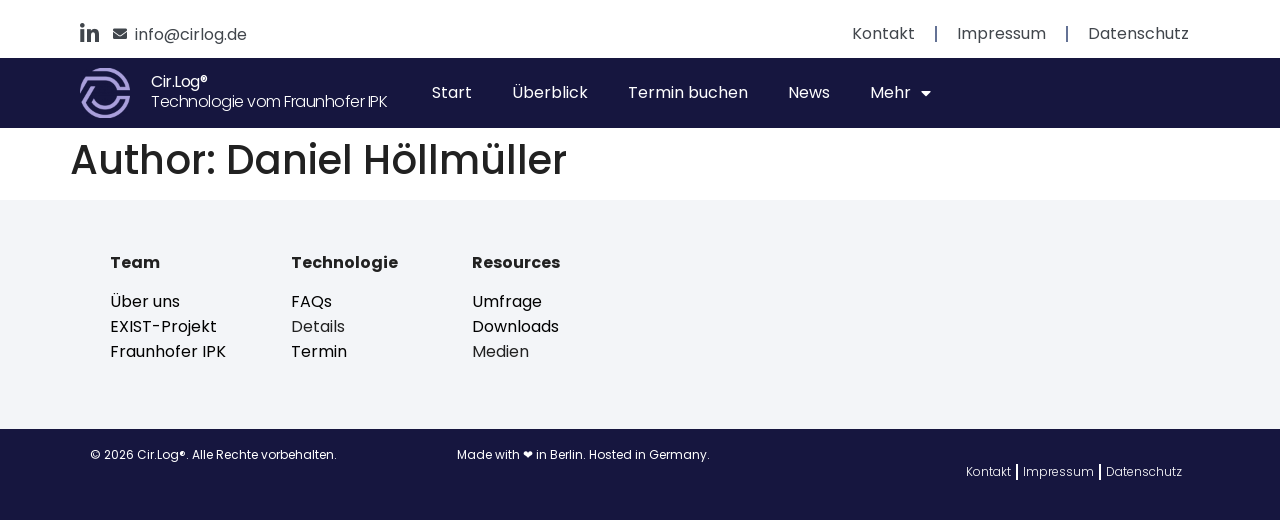

--- FILE ---
content_type: text/css
request_url: https://cirlog.de/wp-content/uploads/elementor/css/post-127.css?ver=1768469654
body_size: 609
content:
.elementor-kit-127{--e-global-color-primary:#D5E5FD;--e-global-color-secondary:#54595F;--e-global-color-text:#212121;--e-global-color-accent:#AAA0DE;--e-global-color-24cb6440:#4054B2;--e-global-color-612a6427:#23A455;--e-global-color-5da9ef4f:#000;--e-global-color-6f6bd1a4:#FFF;--e-global-color-6ff3f7ee:#1A6C7A;--e-global-color-72838ef:#16163f;--e-global-color-9920d69:#D7D9DA9C;--e-global-color-7c7aeb3:#F3F5F8;--e-global-color-0f364e4:#647295;--e-global-color-7afc7fa:#D5E5FD;--e-global-color-58c1ae7:#41464C;--e-global-color-f1d3cfe:#54595F;--e-global-color-c87b0bd:#61CE70;--e-global-color-c6ac06a:#6EC1E4;--e-global-color-4972630:#AAA0DE;--e-global-typography-primary-font-family:"Poppins";--e-global-typography-primary-font-weight:600;--e-global-typography-secondary-font-family:"Poppins";--e-global-typography-secondary-font-weight:400;--e-global-typography-text-font-family:"Poppins";--e-global-typography-text-font-weight:300;--e-global-typography-accent-font-family:"Poppins";--e-global-typography-accent-font-weight:500;color:var( --e-global-color-text );font-family:"Poppins", Sans-serif;font-size:16px;line-height:1.6em;}.elementor-kit-127 e-page-transition{background-color:#FFBC7D;}.elementor-kit-127 a{color:var( --e-global-color-5da9ef4f );}.elementor-kit-127 button,.elementor-kit-127 input[type="button"],.elementor-kit-127 input[type="submit"],.elementor-kit-127 .elementor-button{border-style:solid;}.elementor-section.elementor-section-boxed > .elementor-container{max-width:1140px;}.e-con{--container-max-width:1140px;}.elementor-widget:not(:last-child){margin-block-end:20px;}.elementor-element{--widgets-spacing:20px 20px;--widgets-spacing-row:20px;--widgets-spacing-column:20px;}{}h1.entry-title{display:var(--page-title-display);}.site-header{padding-inline-end:0px;padding-inline-start:0px;}@media(max-width:1024px){.elementor-section.elementor-section-boxed > .elementor-container{max-width:1024px;}.e-con{--container-max-width:1024px;}}@media(max-width:767px){.elementor-section.elementor-section-boxed > .elementor-container{max-width:767px;}.e-con{--container-max-width:767px;}}

--- FILE ---
content_type: text/css
request_url: https://cirlog.de/wp-content/uploads/elementor/css/post-1983.css?ver=1768469654
body_size: 1885
content:
.elementor-1983 .elementor-element.elementor-element-60a2905c{--display:flex;--flex-direction:row;--container-widget-width:calc( ( 1 - var( --container-widget-flex-grow ) ) * 100% );--container-widget-height:100%;--container-widget-flex-grow:1;--container-widget-align-self:stretch;--flex-wrap-mobile:wrap;--justify-content:space-between;--align-items:center;--padding-top:10px;--padding-bottom:0px;--padding-left:0px;--padding-right:0px;}.elementor-1983 .elementor-element.elementor-element-60a2905c.e-con{--order:2;}.elementor-1983 .elementor-element.elementor-element-eb2e532 > .elementor-widget-container{padding:1px 1px 1px 1px;}.elementor-1983 .elementor-element.elementor-element-eb2e532.elementor-element{--order:2;}.elementor-1983 .elementor-element.elementor-element-eb2e532 .elementor-menu-toggle{margin:0 auto;}.elementor-1983 .elementor-element.elementor-element-eb2e532 .elementor-nav-menu--main .elementor-item{color:var( --e-global-color-58c1ae7 );fill:var( --e-global-color-58c1ae7 );}.elementor-1983 .elementor-element.elementor-element-eb2e532{--e-nav-menu-divider-content:"";--e-nav-menu-divider-style:solid;--e-nav-menu-divider-color:var( --e-global-color-0f364e4 );}.elementor-1983 .elementor-element.elementor-element-7a67ddaf{--display:flex;--flex-direction:row;--container-widget-width:initial;--container-widget-height:100%;--container-widget-flex-grow:1;--container-widget-align-self:stretch;--flex-wrap-mobile:wrap;}.elementor-1983 .elementor-element.elementor-element-7a67ddaf.e-con{--order:-99999 /* order start hack */;--flex-grow:0;--flex-shrink:0;}.elementor-1983 .elementor-element.elementor-element-6c841213.elementor-element{--align-self:center;--order:1;}.elementor-1983 .elementor-element.elementor-element-6c841213 .elementor-icon-list-icon i{color:var( --e-global-color-58c1ae7 );transition:color 0.3s;}.elementor-1983 .elementor-element.elementor-element-6c841213 .elementor-icon-list-icon svg{fill:var( --e-global-color-58c1ae7 );transition:fill 0.3s;}.elementor-1983 .elementor-element.elementor-element-6c841213{--e-icon-list-icon-size:22px;--icon-vertical-offset:0px;}.elementor-1983 .elementor-element.elementor-element-6c841213 .elementor-icon-list-text{transition:color 0.3s;}.elementor-1983 .elementor-element.elementor-element-653d30.elementor-element{--align-self:center;--order:2;}.elementor-1983 .elementor-element.elementor-element-653d30 .elementor-icon-list-icon i{color:var( --e-global-color-58c1ae7 );transition:color 0.3s;}.elementor-1983 .elementor-element.elementor-element-653d30 .elementor-icon-list-icon svg{fill:var( --e-global-color-58c1ae7 );transition:fill 0.3s;}.elementor-1983 .elementor-element.elementor-element-653d30{--e-icon-list-icon-size:14px;--icon-vertical-offset:0px;}.elementor-1983 .elementor-element.elementor-element-653d30 .elementor-icon-list-text{color:var( --e-global-color-58c1ae7 );transition:color 0.3s;}.elementor-1983 .elementor-element.elementor-element-3da2bfc7{--display:flex;--flex-direction:row;--container-widget-width:calc( ( 1 - var( --container-widget-flex-grow ) ) * 100% );--container-widget-height:100%;--container-widget-flex-grow:1;--container-widget-align-self:stretch;--flex-wrap-mobile:wrap;--justify-content:space-between;--align-items:center;--gap:20px 20px;--row-gap:20px;--column-gap:20px;--margin-top:0px;--margin-bottom:0px;--margin-left:0px;--margin-right:0px;--padding-top:0px;--padding-bottom:0px;--padding-left:0px;--padding-right:0px;}.elementor-1983 .elementor-element.elementor-element-3da2bfc7:not(.elementor-motion-effects-element-type-background), .elementor-1983 .elementor-element.elementor-element-3da2bfc7 > .elementor-motion-effects-container > .elementor-motion-effects-layer{background-color:var( --e-global-color-72838ef );}.elementor-1983 .elementor-element.elementor-element-3da2bfc7.e-con{--order:1;}.elementor-1983 .elementor-element.elementor-element-fd45ade{--display:flex;}.elementor-1983 .elementor-element.elementor-element-fd45ade.e-con{--order:1;--flex-grow:0;--flex-shrink:0;}.elementor-1983 .elementor-element.elementor-element-8ba312d > .elementor-widget-container{margin:0px 0px 0px 0px;padding:0px 0px 0px 0px;border-radius:3px 3px 3px 3px;}.elementor-1983 .elementor-element.elementor-element-8ba312d.elementor-element{--align-self:center;}.elementor-1983 .elementor-element.elementor-element-8ba312d img{border-radius:10px 10px 10px 10px;}.elementor-1983 .elementor-element.elementor-element-76c1b12{--display:flex;}.elementor-1983 .elementor-element.elementor-element-76c1b12.e-con{--order:2;--flex-grow:0;--flex-shrink:0;}.elementor-1983 .elementor-element.elementor-element-16e33136 > .elementor-widget-container{margin:0px 0px -12px 0px;padding:0px 0px 0px 0px;}.elementor-1983 .elementor-element.elementor-element-16e33136.elementor-element{--align-self:flex-start;--flex-grow:1;--flex-shrink:0;}.elementor-1983 .elementor-element.elementor-element-16e33136{column-gap:0px;font-family:"Poppins", Sans-serif;font-weight:300;line-height:20px;letter-spacing:-0.5px;color:var( --e-global-color-6f6bd1a4 );}.elementor-1983 .elementor-element.elementor-element-7ecf9808{--display:flex;--flex-direction:row;--container-widget-width:initial;--container-widget-height:100%;--container-widget-flex-grow:1;--container-widget-align-self:stretch;--flex-wrap-mobile:wrap;--justify-content:flex-end;--margin-top:0px;--margin-bottom:0px;--margin-left:0px;--margin-right:0px;--padding-top:0px;--padding-bottom:0px;--padding-left:0px;--padding-right:0px;}.elementor-1983 .elementor-element.elementor-element-7ecf9808.e-con{--order:3;}.elementor-1983 .elementor-element.elementor-element-68bbb77b > .elementor-widget-container{margin:0px 0px 0px 0px;padding:0px 0px 0px 0px;}.elementor-1983 .elementor-element.elementor-element-68bbb77b.elementor-element{--order:99999 /* order end hack */;--flex-grow:0;--flex-shrink:0;}.elementor-1983 .elementor-element.elementor-element-68bbb77b .elementor-menu-toggle{margin:0 auto;}.elementor-1983 .elementor-element.elementor-element-68bbb77b .elementor-nav-menu--main .elementor-item{color:#FFFFFF;fill:#FFFFFF;}.elementor-1983 .elementor-element.elementor-element-68bbb77b .elementor-nav-menu--dropdown a:hover,
					.elementor-1983 .elementor-element.elementor-element-68bbb77b .elementor-nav-menu--dropdown a:focus,
					.elementor-1983 .elementor-element.elementor-element-68bbb77b .elementor-nav-menu--dropdown a.elementor-item-active,
					.elementor-1983 .elementor-element.elementor-element-68bbb77b .elementor-nav-menu--dropdown a.highlighted,
					.elementor-1983 .elementor-element.elementor-element-68bbb77b .elementor-menu-toggle:hover,
					.elementor-1983 .elementor-element.elementor-element-68bbb77b .elementor-menu-toggle:focus{color:var( --e-global-color-6f6bd1a4 );}.elementor-1983 .elementor-element.elementor-element-68bbb77b .elementor-nav-menu--dropdown a:hover,
					.elementor-1983 .elementor-element.elementor-element-68bbb77b .elementor-nav-menu--dropdown a:focus,
					.elementor-1983 .elementor-element.elementor-element-68bbb77b .elementor-nav-menu--dropdown a.elementor-item-active,
					.elementor-1983 .elementor-element.elementor-element-68bbb77b .elementor-nav-menu--dropdown a.highlighted{background-color:var( --e-global-color-0f364e4 );}.elementor-1983 .elementor-element.elementor-element-68bbb77b .elementor-nav-menu--dropdown{border-radius:10px 10px 10px 10px;}.elementor-1983 .elementor-element.elementor-element-68bbb77b .elementor-nav-menu--dropdown li:first-child a{border-top-left-radius:10px;border-top-right-radius:10px;}.elementor-1983 .elementor-element.elementor-element-68bbb77b .elementor-nav-menu--dropdown li:last-child a{border-bottom-right-radius:10px;border-bottom-left-radius:10px;}.elementor-1983 .elementor-element.elementor-element-68bbb77b .elementor-nav-menu--main .elementor-nav-menu--dropdown, .elementor-1983 .elementor-element.elementor-element-68bbb77b .elementor-nav-menu__container.elementor-nav-menu--dropdown{box-shadow:0px 0px 10px 0px rgba(0,0,0,0.5);}.elementor-1983 .elementor-element.elementor-element-68bbb77b div.elementor-menu-toggle{color:var( --e-global-color-6f6bd1a4 );}.elementor-1983 .elementor-element.elementor-element-68bbb77b div.elementor-menu-toggle svg{fill:var( --e-global-color-6f6bd1a4 );}.elementor-1983 .elementor-element.elementor-element-68bbb77b div.elementor-menu-toggle:hover, .elementor-1983 .elementor-element.elementor-element-68bbb77b div.elementor-menu-toggle:focus{color:var( --e-global-color-4972630 );}.elementor-1983 .elementor-element.elementor-element-68bbb77b div.elementor-menu-toggle:hover svg, .elementor-1983 .elementor-element.elementor-element-68bbb77b div.elementor-menu-toggle:focus svg{fill:var( --e-global-color-4972630 );}.elementor-1983 .elementor-element.elementor-element-68bbb77b{--nav-menu-icon-size:30px;}.elementor-theme-builder-content-area{height:400px;}.elementor-location-header:before, .elementor-location-footer:before{content:"";display:table;clear:both;}@media(min-width:768px){.elementor-1983 .elementor-element.elementor-element-7a67ddaf{--width:29%;}.elementor-1983 .elementor-element.elementor-element-fd45ade{--width:70px;}.elementor-1983 .elementor-element.elementor-element-76c1b12{--width:270px;}.elementor-1983 .elementor-element.elementor-element-7ecf9808{--width:70%;}}@media(max-width:1366px) and (min-width:768px){.elementor-1983 .elementor-element.elementor-element-76c1b12{--width:270px;}}@media(max-width:1200px) and (min-width:768px){.elementor-1983 .elementor-element.elementor-element-76c1b12{--width:270px;}}@media(max-width:1024px) and (min-width:768px){.elementor-1983 .elementor-element.elementor-element-7a67ddaf{--width:241.969px;}}@media(max-width:1366px){.elementor-1983 .elementor-element.elementor-element-68bbb77b > .elementor-widget-container{margin:0px 0px 0px 0px;padding:0px 0px 0px 0px;}.elementor-1983 .elementor-element.elementor-element-68bbb77b.elementor-element{--order:99999 /* order end hack */;}.elementor-1983 .elementor-element.elementor-element-68bbb77b{--nav-menu-icon-size:30px;}}@media(max-width:1200px){.elementor-1983 .elementor-element.elementor-element-68bbb77b.elementor-element{--order:99999 /* order end hack */;}.elementor-1983 .elementor-element.elementor-element-68bbb77b{--nav-menu-icon-size:30px;}}@media(max-width:1024px){.elementor-1983 .elementor-element.elementor-element-8ba312d > .elementor-widget-container{padding:0px 0px 0px 0px;}.elementor-1983 .elementor-element.elementor-element-7ecf9808{--min-height:70px;--justify-content:flex-end;--align-items:center;--container-widget-width:calc( ( 1 - var( --container-widget-flex-grow ) ) * 100% );--padding-top:0px;--padding-bottom:0px;--padding-left:0px;--padding-right:50px;}.elementor-1983 .elementor-element.elementor-element-68bbb77b{width:auto;max-width:auto;--nav-menu-icon-size:30px;}.elementor-1983 .elementor-element.elementor-element-68bbb77b > .elementor-widget-container{margin:0px 0px 0px 0px;padding:0px 0px 0px 0px;}.elementor-1983 .elementor-element.elementor-element-68bbb77b.elementor-element{--order:99999 /* order end hack */;}}@media(max-width:767px){.elementor-1983 .elementor-element.elementor-element-3da2bfc7{--flex-direction:row;--container-widget-width:calc( ( 1 - var( --container-widget-flex-grow ) ) * 100% );--container-widget-height:100%;--container-widget-flex-grow:1;--container-widget-align-self:stretch;--flex-wrap-mobile:wrap;--justify-content:space-between;--align-items:center;}.elementor-1983 .elementor-element.elementor-element-fd45ade{--width:70px;}.elementor-1983 .elementor-element.elementor-element-76c1b12{--width:160px;}.elementor-1983 .elementor-element.elementor-element-16e33136{font-size:15px;}.elementor-1983 .elementor-element.elementor-element-7ecf9808{--width:70px;--min-height:70px;--flex-direction:row;--container-widget-width:calc( ( 1 - var( --container-widget-flex-grow ) ) * 100% );--container-widget-height:100%;--container-widget-flex-grow:1;--container-widget-align-self:stretch;--flex-wrap-mobile:wrap;--justify-content:flex-end;--align-items:center;--padding-top:0px;--padding-bottom:0px;--padding-left:0px;--padding-right:50px;}.elementor-1983 .elementor-element.elementor-element-7ecf9808.e-con{--order:2;}.elementor-1983 .elementor-element.elementor-element-68bbb77b{width:auto;max-width:auto;--e-nav-menu-horizontal-menu-item-margin:calc( 0px / 2 );--nav-menu-icon-size:30px;}.elementor-1983 .elementor-element.elementor-element-68bbb77b > .elementor-widget-container{margin:0px 0px 0px 0px;padding:0px 0px 0px 0px;}.elementor-1983 .elementor-element.elementor-element-68bbb77b.elementor-element{--order:99999 /* order end hack */;}.elementor-1983 .elementor-element.elementor-element-68bbb77b .elementor-nav-menu .elementor-item{font-size:15px;line-height:1em;letter-spacing:1px;word-spacing:0em;}.elementor-1983 .elementor-element.elementor-element-68bbb77b .elementor-nav-menu--main .elementor-item{padding-left:0px;padding-right:0px;padding-top:0px;padding-bottom:0px;}.elementor-1983 .elementor-element.elementor-element-68bbb77b .elementor-nav-menu--main:not(.elementor-nav-menu--layout-horizontal) .elementor-nav-menu > li:not(:last-child){margin-bottom:0px;}.elementor-1983 .elementor-element.elementor-element-68bbb77b .elementor-nav-menu--main > .elementor-nav-menu > li > .elementor-nav-menu--dropdown, .elementor-1983 .elementor-element.elementor-element-68bbb77b .elementor-nav-menu__container.elementor-nav-menu--dropdown{margin-top:0px !important;}}

--- FILE ---
content_type: text/css
request_url: https://cirlog.de/wp-content/uploads/elementor/css/post-883.css?ver=1768469654
body_size: 1495
content:
.elementor-883 .elementor-element.elementor-element-0e3c4c9{--display:flex;--flex-direction:row;--container-widget-width:initial;--container-widget-height:100%;--container-widget-flex-grow:1;--container-widget-align-self:stretch;--flex-wrap-mobile:wrap;--overlay-opacity:0.5;}.elementor-883 .elementor-element.elementor-element-0e3c4c9:not(.elementor-motion-effects-element-type-background), .elementor-883 .elementor-element.elementor-element-0e3c4c9 > .elementor-motion-effects-container > .elementor-motion-effects-layer{background-color:#F3F5F8;}.elementor-883 .elementor-element.elementor-element-0e3c4c9::before, .elementor-883 .elementor-element.elementor-element-0e3c4c9 > .elementor-background-video-container::before, .elementor-883 .elementor-element.elementor-element-0e3c4c9 > .e-con-inner > .elementor-background-video-container::before, .elementor-883 .elementor-element.elementor-element-0e3c4c9 > .elementor-background-slideshow::before, .elementor-883 .elementor-element.elementor-element-0e3c4c9 > .e-con-inner > .elementor-background-slideshow::before, .elementor-883 .elementor-element.elementor-element-0e3c4c9 > .elementor-motion-effects-container > .elementor-motion-effects-layer::before{background-color:#F3F5F8;--background-overlay:'';}.elementor-883 .elementor-element.elementor-element-5a7fb79{--display:flex;--flex-direction:row;--container-widget-width:initial;--container-widget-height:100%;--container-widget-flex-grow:1;--container-widget-align-self:stretch;--flex-wrap-mobile:wrap;}.elementor-883 .elementor-element.elementor-element-741fdf4{--display:flex;--min-height:150px;--flex-direction:row;--container-widget-width:initial;--container-widget-height:100%;--container-widget-flex-grow:1;--container-widget-align-self:stretch;--flex-wrap-mobile:wrap;--padding-top:20px;--padding-bottom:20px;--padding-left:20px;--padding-right:20px;}.elementor-883 .elementor-element.elementor-element-741fdf4.e-con{--order:-99999 /* order start hack */;--flex-grow:0;--flex-shrink:0;}.elementor-883 .elementor-element.elementor-element-3debd5c{--display:flex;--flex-direction:row;--container-widget-width:initial;--container-widget-height:100%;--container-widget-flex-grow:1;--container-widget-align-self:stretch;--flex-wrap-mobile:wrap;--justify-content:space-between;}.elementor-883 .elementor-element.elementor-element-ba98cea{width:var( --container-widget-width, 25% );max-width:25%;--container-widget-width:25%;--container-widget-flex-grow:0;color:var( --e-global-color-text );}.elementor-883 .elementor-element.elementor-element-ba98cea.elementor-element{--flex-grow:0;--flex-shrink:0;}.elementor-883 .elementor-element.elementor-element-fdf69a5{width:var( --container-widget-width, 25% );max-width:25%;--container-widget-width:25%;--container-widget-flex-grow:0;color:var( --e-global-color-text );}.elementor-883 .elementor-element.elementor-element-fdf69a5.elementor-element{--flex-grow:0;--flex-shrink:0;}.elementor-883 .elementor-element.elementor-element-d64b3ff{width:var( --container-widget-width, 25% );max-width:25%;--container-widget-width:25%;--container-widget-flex-grow:0;color:var( --e-global-color-text );}.elementor-883 .elementor-element.elementor-element-d64b3ff.elementor-element{--flex-grow:0;--flex-shrink:0;}.elementor-883 .elementor-element.elementor-element-a5729fb{--display:flex;--min-height:100px;--flex-direction:row;--container-widget-width:initial;--container-widget-height:100%;--container-widget-flex-grow:1;--container-widget-align-self:stretch;--flex-wrap-mobile:wrap;--gap:0px 0px;--row-gap:0px;--column-gap:0px;--margin-top:0px;--margin-bottom:0px;--margin-left:0px;--margin-right:0px;--padding-top:0px;--padding-bottom:0px;--padding-left:0px;--padding-right:0px;}.elementor-883 .elementor-element.elementor-element-a5729fb:not(.elementor-motion-effects-element-type-background), .elementor-883 .elementor-element.elementor-element-a5729fb > .elementor-motion-effects-container > .elementor-motion-effects-layer{background-color:var( --e-global-color-72838ef );}.elementor-883 .elementor-element.elementor-element-267307f{--display:flex;--justify-content:space-around;--align-items:flex-start;--container-widget-width:calc( ( 1 - var( --container-widget-flex-grow ) ) * 100% );--gap:20px 20px;--row-gap:20px;--column-gap:20px;--margin-top:0px;--margin-bottom:0px;--margin-left:0px;--margin-right:0px;--padding-top:20px;--padding-bottom:20px;--padding-left:20px;--padding-right:20px;}.elementor-883 .elementor-element.elementor-element-0f2c3ec .elementor-heading-title{font-size:12px;color:var( --e-global-color-6f6bd1a4 );}.elementor-883 .elementor-element.elementor-element-9baf563{--display:flex;--justify-content:space-around;--gap:20px 20px;--row-gap:20px;--column-gap:20px;--overlay-opacity:0.5;--margin-top:0px;--margin-bottom:0px;--margin-left:0px;--margin-right:0px;--padding-top:20px;--padding-bottom:20px;--padding-left:20px;--padding-right:20px;}.elementor-883 .elementor-element.elementor-element-9baf563::before, .elementor-883 .elementor-element.elementor-element-9baf563 > .elementor-background-video-container::before, .elementor-883 .elementor-element.elementor-element-9baf563 > .e-con-inner > .elementor-background-video-container::before, .elementor-883 .elementor-element.elementor-element-9baf563 > .elementor-background-slideshow::before, .elementor-883 .elementor-element.elementor-element-9baf563 > .e-con-inner > .elementor-background-slideshow::before, .elementor-883 .elementor-element.elementor-element-9baf563 > .elementor-motion-effects-container > .elementor-motion-effects-layer::before{--background-overlay:'';}.elementor-883 .elementor-element.elementor-element-9baf563.e-con{--order:99999 /* order end hack */;}.elementor-883 .elementor-element.elementor-element-afe08fc > .elementor-widget-container{margin:0px 3px 0px 0px;}.elementor-883 .elementor-element.elementor-element-afe08fc .elementor-nav-menu .elementor-item{font-family:"Poppins", Sans-serif;font-size:12px;font-weight:300;}.elementor-883 .elementor-element.elementor-element-afe08fc .elementor-nav-menu--main .elementor-item{color:var( --e-global-color-6f6bd1a4 );fill:var( --e-global-color-6f6bd1a4 );padding-left:5px;padding-right:5px;}.elementor-883 .elementor-element.elementor-element-afe08fc{--e-nav-menu-divider-content:"";--e-nav-menu-divider-style:solid;--e-nav-menu-divider-color:var( --e-global-color-6f6bd1a4 );}.elementor-883 .elementor-element.elementor-element-6067f96{--display:flex;--justify-content:space-around;--align-items:center;--container-widget-width:calc( ( 1 - var( --container-widget-flex-grow ) ) * 100% );--gap:20px 20px;--row-gap:20px;--column-gap:20px;--margin-top:0px;--margin-bottom:0px;--margin-left:0px;--margin-right:0px;--padding-top:20px;--padding-bottom:20px;--padding-left:20px;--padding-right:20px;}.elementor-883 .elementor-element.elementor-element-8883509{text-align:center;}.elementor-883 .elementor-element.elementor-element-8883509 .elementor-heading-title{font-size:12px;color:var( --e-global-color-6f6bd1a4 );}.elementor-theme-builder-content-area{height:400px;}.elementor-location-header:before, .elementor-location-footer:before{content:"";display:table;clear:both;}@media(min-width:768px){.elementor-883 .elementor-element.elementor-element-741fdf4{--width:70%;}.elementor-883 .elementor-element.elementor-element-3debd5c{--width:100%;}.elementor-883 .elementor-element.elementor-element-267307f{--width:30%;}.elementor-883 .elementor-element.elementor-element-9baf563{--width:40%;}.elementor-883 .elementor-element.elementor-element-6067f96{--width:30%;}}@media(max-width:1024px) and (min-width:768px){.elementor-883 .elementor-element.elementor-element-741fdf4{--width:100%;}}@media(max-width:1024px){.elementor-883 .elementor-element.elementor-element-5a7fb79{--flex-direction:column;--container-widget-width:100%;--container-widget-height:initial;--container-widget-flex-grow:0;--container-widget-align-self:initial;--flex-wrap-mobile:wrap;}.elementor-883 .elementor-element.elementor-element-741fdf4{--flex-direction:row;--container-widget-width:initial;--container-widget-height:100%;--container-widget-flex-grow:1;--container-widget-align-self:stretch;--flex-wrap-mobile:wrap;}.elementor-883 .elementor-element.elementor-element-267307f{--padding-top:20px;--padding-bottom:50px;--padding-left:20px;--padding-right:20px;}.elementor-883 .elementor-element.elementor-element-0f2c3ec > .elementor-widget-container{padding:0px 0px 0px 0px;}.elementor-883 .elementor-element.elementor-element-9baf563{--justify-content:space-around;--padding-top:20px;--padding-bottom:50px;--padding-left:20px;--padding-right:20px;}.elementor-883 .elementor-element.elementor-element-6067f96{--padding-top:20px;--padding-bottom:50px;--padding-left:20px;--padding-right:20px;}.elementor-883 .elementor-element.elementor-element-8883509 > .elementor-widget-container{margin:2px 0px 2px 0px;}}@media(max-width:767px){.elementor-883 .elementor-element.elementor-element-741fdf4{--margin-top:0px;--margin-bottom:0px;--margin-left:0px;--margin-right:0px;--padding-top:0px;--padding-bottom:0px;--padding-left:0px;--padding-right:0px;}.elementor-883 .elementor-element.elementor-element-3debd5c{--flex-direction:row;--container-widget-width:initial;--container-widget-height:100%;--container-widget-flex-grow:1;--container-widget-align-self:stretch;--flex-wrap-mobile:wrap;--justify-content:space-evenly;}.elementor-883 .elementor-element.elementor-element-ba98cea{--container-widget-width:80px;--container-widget-flex-grow:0;width:var( --container-widget-width, 80px );max-width:80px;font-size:10px;}.elementor-883 .elementor-element.elementor-element-ba98cea.elementor-element{--order:1;}.elementor-883 .elementor-element.elementor-element-fdf69a5{--container-widget-width:80px;--container-widget-flex-grow:0;width:var( --container-widget-width, 80px );max-width:80px;font-size:10px;}.elementor-883 .elementor-element.elementor-element-fdf69a5.elementor-element{--order:2;}.elementor-883 .elementor-element.elementor-element-d64b3ff{--container-widget-width:80px;--container-widget-flex-grow:0;width:var( --container-widget-width, 80px );max-width:80px;font-size:10px;}.elementor-883 .elementor-element.elementor-element-d64b3ff.elementor-element{--order:3;}.elementor-883 .elementor-element.elementor-element-a5729fb{--flex-direction:column;--container-widget-width:calc( ( 1 - var( --container-widget-flex-grow ) ) * 100% );--container-widget-height:initial;--container-widget-flex-grow:0;--container-widget-align-self:initial;--flex-wrap-mobile:wrap;--align-items:center;}.elementor-883 .elementor-element.elementor-element-267307f{--flex-direction:column;--container-widget-width:calc( ( 1 - var( --container-widget-flex-grow ) ) * 100% );--container-widget-height:initial;--container-widget-flex-grow:0;--container-widget-align-self:initial;--flex-wrap-mobile:wrap;--align-items:center;--margin-top:0px;--margin-bottom:0px;--margin-left:0px;--margin-right:0px;--padding-top:20px;--padding-bottom:20px;--padding-left:20px;--padding-right:20px;}.elementor-883 .elementor-element.elementor-element-0f2c3ec > .elementor-widget-container{padding:0px 0px 0px 0px;}.elementor-883 .elementor-element.elementor-element-0f2c3ec{text-align:start;}.elementor-883 .elementor-element.elementor-element-9baf563{--align-items:center;--container-widget-width:calc( ( 1 - var( --container-widget-flex-grow ) ) * 100% );--padding-top:10px;--padding-bottom:50px;--padding-left:20px;--padding-right:20px;}.elementor-883 .elementor-element.elementor-element-9baf563.e-con{--align-self:center;}.elementor-883 .elementor-element.elementor-element-afe08fc.elementor-element{--align-self:center;}.elementor-883 .elementor-element.elementor-element-afe08fc .elementor-nav-menu--main .elementor-item{padding-left:6px;padding-right:6px;}.elementor-883 .elementor-element.elementor-element-6067f96{--padding-top:10px;--padding-bottom:10px;--padding-left:10px;--padding-right:10px;}.elementor-883 .elementor-element.elementor-element-8883509 > .elementor-widget-container{margin:2px 0px 2px 0px;}}